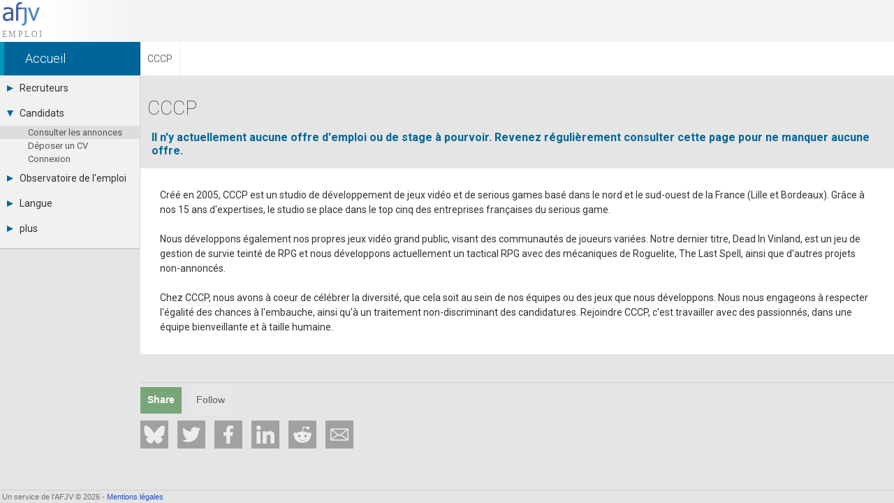

--- FILE ---
content_type: text/html; charset=UTF-8
request_url: https://emploi.afjv.com/annonces-societes/21
body_size: 3007
content:
<!doctype html>
<html lang="fr">
<head>
<meta charset="utf-8">
<meta name="viewport"			content="initial-scale=1, width=device-width">
<meta name="author"				content="Emmanuel Forsans" >
<meta name="description"		content="Recrutement : Annonces, offres d'emploi et de stage de CCCP : infographiste, programmeur, game designer, testeurs, développement, conception, commercial, marketing, presse." >
<link rel="canonical" 			href="https://emploi.afjv.com/annonces-societes/21" >
<title>Offres d'emploi et de stage de CCCP (recrutement)</title>
<script>
	var time_serveur	= '1768387920';
	var time_js			= Date.now();
</script>

<link rel="icon" type="image/png" href="/img/icone_afjv.png">
<link href="//fonts.googleapis.com/css?family=Roboto:100italic,100,300italic,300,400italic,400,500italic,500,700italic,700,900italic,900" rel="stylesheet" type="text/css">
<script>
var txt_langue	= 'fr';
</script>
	<link rel="stylesheet" type="text/css" media="all"	href="https://afjv.com/share/css/afjv_lib_pak.css">
	<link rel="stylesheet" type="text/css" media="all"	href="https://afjv.com/share/css/index_pak.css?1801080247">
	<link rel="stylesheet" type="text/css" media="all"	href="/css3/emploi_pak.css?v=2508272021">
	<link rel="stylesheet" type="text/css" media="all"	href="https://afjv.com/share/css/open_window_pak.css?180108">
	
	<script src="https://afjv.com/share/js/afjv_lib_pak.js?2006032340"></script>
	<script src="https://afjv.com/share/js/responsive_pak.js?180108"></script>
	<script src="/js/emploi_afjv_pack.js?v=2506180928"></script>
	<script src="https://afjv.com/share/js/open_window_pak.js?180108"></script>
	
</head>
<body>
<div id="bandeau">
	<div id="logo_afjv"><a class="sprite" href="/index.php" id="afjv_news"></a></div>
	<span id="menu_mobile" onclick="menu_show()">Menu</span>
</div><div id="bandeau2">
	<nav vocab="https://schema.org/" typeof="BreadcrumbList"><span property="itemListElement" typeof="ListItem"><a property="item" typeof="WebPage" class="arian0" href="/index.php" ><span property="name">Accueil</span></a><meta property="position" content="1"></span><span property="itemListElement" typeof="ListItem"><span class="arian" property="name">CCCP</span><meta property="position" content="2"></span></nav></div>
<nav><div id="col_gauche" class="ombrei"><ul><li id="menu_recrut"><div onClick="menu_deroule(this)"><span class="sprite arrowr"></span>Recruteurs</div><ul><li><a href="/poster-une-annonce.php">Déposer une annonce</a></li><li><a href="/cvtheque/tous">Base des CV</a></li><li><a href="/tarifs.php">Tarifs</a></li><li><a href="/recruiter/index.php">Interface recruteur</a></li></ul></li><li id="menu_candid"><div onClick="menu_deroule(this)"><span class="sprite arrowd"></span>Candidats</div><ul style="height:auto"><li class="menu_sel"><a href="/index.php">Consulter les annonces</a></li><li><a href="/deposer-mon-cv.php">Déposer un CV</a></li><li><a href="/connexion-candidat.php">Connexion</a></li></ul></li><li id="menu_stats"><div onClick="menu_deroule(this)"><span class="sprite arrowr"></span>Observatoire de l'emploi</div><ul><li><a href="/observatoire/regions.php">Par région</a></li><li><a href="/observatoire/metiers.php">Par métier</a></li><li><a href="/observatoire/contrats.php">Par contrat</a></li><li><a href="https://afjv.com/metiers_jeux_video.php">Les fiches métiers</a></li></ul></li><li id="menu_langue"><div onClick="menu_deroule(this)"><span class="sprite arrowr"></span>Langue</div><ul><li><a href="/options.php?langue=1">Français</a></li><li><a href="/options.php?langue=2">English</a></li><li><a href="/options.php?langue=3">Español</a></li></ul></li><li id="menu_plus"><div onClick="menu_deroule(this)"><span class="sprite arrowr"></span>plus</div><ul><li><a href="//afjv.com/index.php">Actualités</a></li><li><a href="//afjv.com/a_propos.php">A propos</a></li><li><a href="/partenaires.php">Partenaires</a></li><li><a href="/rss.xml">RSS</a></li><li><a href="//afjv.com/statistiques/frequentation.php">Fréquentation</a></li><li><a href="//afjv.com/a_propos.php#mentions_legales">Mentions légales</a></li></ul></li></ul></div></nav> 
<div id="col_droite">
	<div id="banniere">
			</div>
	<h1>CCCP</h1><div style="font-size:16px; font-weight:bold; margin:1em; color:#006699;">Il n'y actuellement aucune offre d'emploi ou de stage à pourvoir. Revenez régulièrement consulter cette page pour ne manquer aucune offre.</div><div id="apropos" style="background-color: #fff; font-size: 14px; line-height: 1.5em; color: #333; padding: 2em;">Créé en 2005, CCCP est un studio de développement de jeux vidéo et de serious games basé dans le nord et le sud-ouest de la France (Lille et Bordeaux). Grâce à nos 15 ans d'expertises, le studio se place dans le top cinq des entreprises françaises du serious game.<br>
<br>
Nous développons également nos propres jeux vidéo grand public, visant des communautés de joueurs variées. Notre dernier titre, Dead In Vinland, est un jeu de gestion de survie teinté de RPG et nous développons actuellement un tactical RPG avec des mécaniques de Roguelite, The Last Spell, ainsi que d'autres projets non-annoncés.<br>
<br>
Chez CCCP, nous avons à coeur de célébrer la diversité, que cela soit au sein de nos équipes ou des jeux que nous développons. Nous nous engageons à respecter l'égalité des chances à l'embauche, ainsi qu'à un traitement non-discriminant des candidatures. Rejoindre CCCP, c'est travailler avec des passionnés, dans une équipe bienveillante et à taille humaine.</div>	<div id="st_no_fond">
		<hr>
		<ul id="irs_cont">
	<li id="irs_share" onClick="irs_transform(1,0);" ><span class="irs_lumi_1">Share</span>
		<ul class="irs_scal_1">
			<li><a href="https://bsky.app/intent/compose?text=Offres%20d%27emploi%20et%20de%20stage%20de%20CCCP%20%28recrutement%29%20https%3A%2F%2Femploi.afjv.com%2Fannonces-societes%2F21" class="irs_sprite irs_blsk" target="_blank" title="Bluesky"></a></li>
			<li><a href="https://twitter.com/intent/tweet?url=https%3A%2F%2Femploi.afjv.com%2Fannonces-societes%2F21&text=Offres%20d%27emploi%20et%20de%20stage%20de%20CCCP%20%28recrutement%29%20%23job&via=afjv_emploi" class="irs_sprite irs_twit" target="_blank" title="Twitter"></a></li>
			<li><a href="https://www.facebook.com/sharer.php?u=https%3A%2F%2Femploi.afjv.com%2Fannonces-societes%2F21" class="irs_sprite irs_face" target="_blank" title="Facebook"></a></li>
			<li><a href="https://www.linkedin.com/shareArticle?mini=true&url=https%3A%2F%2Femploi.afjv.com%2Fannonces-societes%2F21&title=Offres%20d%27emploi%20et%20de%20stage%20de%20CCCP%20%28recrutement%29&summary=Offres%20d%27emploi%20et%20de%20stage%20de%20CCCP%20%28recrutement%29&source=AFJV" class="irs_sprite irs_link" target="_blank" title="LinkedIn"></a></li>
			<li><a href="https://www.reddit.com/r/jobs/submit?url=https%3A%2F%2Femploi.afjv.com%2Fannonces-societes%2F21&title=Offres%20d%27emploi%20et%20de%20stage%20de%20CCCP%20%28recrutement%29&text=Recrutement%20%3A%20Annonces%2C%20offres%20d%27emploi%20et%20de%20stage%20de%20CCCP%20%3A%20infographiste%2C%20programmeur%2C%20game%20designer%2C%20testeurs%2C%20d%C3%A9veloppement%2C%20conception%2C%20commercial%2C%20marketing%2C%20presse.%0D%0A%0D%0Ahttps%3A%2F%2Femploi.afjv.com%2Fannonces-societes%2F21" class="irs_sprite irs_redd" target="_blank" title="Reddit"></a></li>
			<li><a href="mailto:?subject=Offres%20d%27emploi%20et%20de%20stage%20de%20CCCP%20%28recrutement%29&body=https%3A%2F%2Femploi.afjv.com%2Fannonces-societes%2F21%0D%0A%0D%0ARecrutement%20%3A%20Annonces%2C%20offres%20d%27emploi%20et%20de%20stage%20de%20CCCP%20%3A%20infographiste%2C%20programmeur%2C%20game%20designer%2C%20testeurs%2C%20d%C3%A9veloppement%2C%20conception%2C%20commercial%2C%20marketing%2C%20presse...." class="irs_sprite irs_mail" title="email"></a></li>
		</ul>
	</li>
	<li id="irs_follow" onClick="irs_transform(0,1);" ><span class="irs_lumi_0">Follow</span>
		<ul class="irs_scal_0">
			<li><a href="https://bsky.app/profile/afjv.bsky.social" class="irs_sprite irs_blsk" target="_blank" title="Bluesky"></a></li>
			<li><a href="https://twitter.com/afjv_emploi" class="irs_sprite irs_twit" target="_blank" title="Twitter"></a></li>
			<li><a href="https://www.facebook.com/emploi.stage.informatique" class="irs_sprite irs_face" target="_blank" title="Facebook"></a></li>
			<li><a href="https://www.youtube.com/c/Afjv-jeuxvideo" class="irs_sprite irs_yout" target="_blank" title="Youtube"></a></li>
			<li><a href="https://www.instagram.com/afjv_officiel/" class="irs_sprite irs_inst" target="_blank" title="Instagram"></a></li>
			<li><a href="https://emploi.afjv.com/creer-compte-candidat.php" class="irs_sprite irs_mail" title="Newsletter"></a></li>
			<li><a href="https://emploi.afjv.com/rss.xml" class="irs_sprite irs_rss" target="_blank" title="RSS"></a></li>
		</ul>
	</li>
</ul>

<script>
	"use strict"
/*	if ((typeof window.orientation !== "undefined") || (navigator.userAgent.indexOf('IEMobile') !== -1)){
		document.getElementById('irs_mess').href	= 'fb-messenger://share/?app_id=186403886818&link=https%3A%2F%2Femploi.afjv.com%2Fannonces-societes%2F21&redirect_uri=https%3A%2F%2Femploi.afjv.com%2F';
	}
*/
	function irs_transform(a,b){
		"use strict"
		var el;
		el	= document.getElementById('irs_share');
		el.getElementsByTagName('span')[0].className	= 'irs_lumi_' + a;
		el.getElementsByTagName('ul')[0].className		= 'irs_scal_' + a;

		el	= document.getElementById('irs_follow');
		el.getElementsByTagName('span')[0].className	= 'irs_lumi_' + b;
		el.getElementsByTagName('ul')[0].className		= 'irs_scal_' + b;
	}
</script>
	</div>
</div>
<footer>
<div id="bpage0"></div>
<div id="bpage">
	<div id="bpage_1">&nbsp;Un service de l'AFJV &copy; 2026 - <a href="//afjv.com/a_propos.php#mentions_legales">Mentions légales</a></div>
<div id="bpage_2"></div>
<div id="bpage_3"></div>
</div>
</footer>
<script>
	document.getElementById('apropos').innerHTML	= transform_url(document.getElementById('apropos').innerHTML);
</script>
</body>
</html>